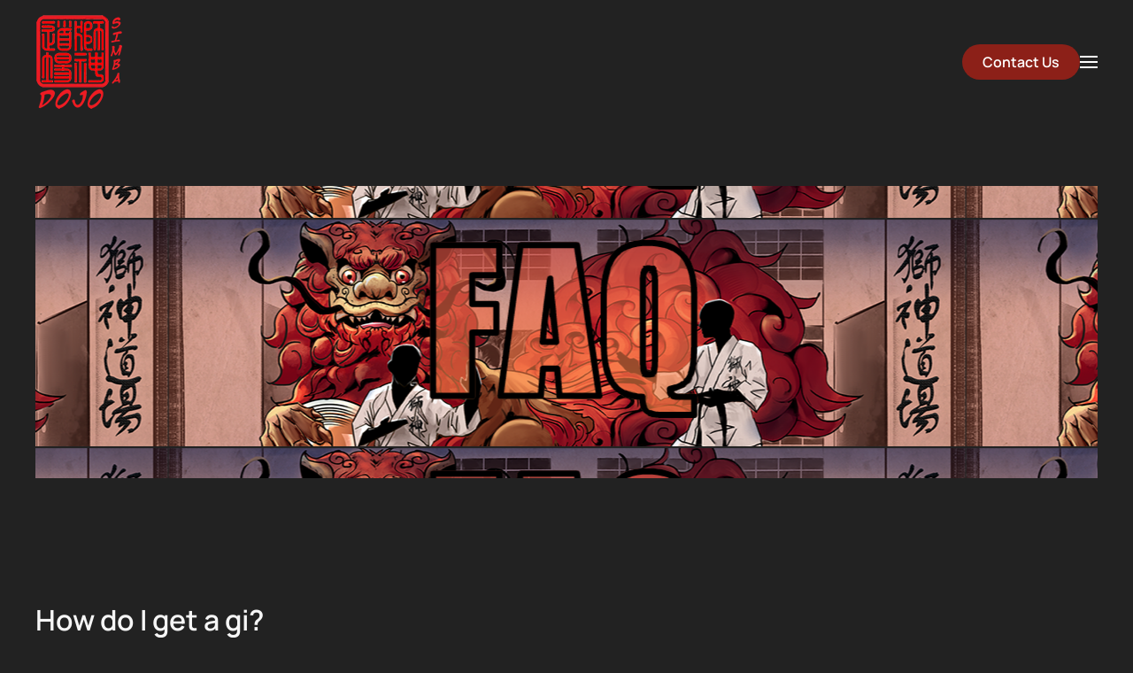

--- FILE ---
content_type: text/html; charset=utf-8
request_url: https://www.simbadojo.com/index.php/faq/224-how-do-i-get-a-gi
body_size: 38268
content:
<!DOCTYPE html>
<html lang="en-gb" dir="ltr">
    <head>
        <meta name="viewport" content="width=device-width, initial-scale=1">
        <link rel="icon" href="/images/simba/favicon96.png" sizes="any">
                <link rel="apple-touch-icon" href="/images/simba/favicon180.png">
        <meta charset="utf-8">
	<meta name="author" content="W. Miller">
	<meta name="generator" content="Joomla! - Open Source Content Management">
	<title>How do I get a gi?</title>
	<link href="/media/system/css/joomla-fontawesome.min.css?ver=4.2.4" rel="preload" as="style" onload="this.onload=null;this.rel='stylesheet'">
<link href="/media/vendor/joomla-custom-elements/css/joomla-alert.min.css?0.4.1" rel="stylesheet">
	<link href="/media/vendor/fontawesome-free/css/fontawesome.min.css?6.7.2" rel="stylesheet">
	<link href="/components/com_seoglossary/assets/css/jqeasytooltip.css" rel="stylesheet">
	<link href="/media/com_jce/site/css/content.min.css?badb4208be409b1335b815dde676300e" rel="stylesheet">
	<link href="https://www.simbadojo.com/modules/mod_jux_background_video/assets/css/jquery.mb.YTPlayer.min.css" rel="stylesheet">
	<link href="https://www.simbadojo.com/modules/mod_jux_background_video/assets/css/style.css" rel="stylesheet">
	<link href="https://www.simbadojo.com/modules/mod_jux_background_video/assets/css/owl.carousel.css" rel="stylesheet">
	<link href="https://www.simbadojo.com/modules/mod_jux_background_video/assets/css/owl.theme.css" rel="stylesheet">
	<link href="/media/com_hikashop/css/hikashop.css?v=502" rel="stylesheet">
	<link href="/media/com_hikashop/css/frontend_default.css?t=1701584024" rel="stylesheet">
	<link href="/media/com_hikashop/css/style_default.css?t=1701584024" rel="stylesheet">
	<link href="/media/com_hikashop/css/notify-metro.css?v=502" rel="stylesheet">
	<link href="/templates/yootheme/css/theme.9.css?1710565891" rel="stylesheet">
	<link href="/templates/yootheme/css/theme.update.css?4.2.4" rel="stylesheet">
	<style>
</style>
	<style>abbr
			{
			border-bottom: 1px dotted;
			}
			span .jqeasytooltip {
			 border-bottom: 1px dashed;
			}</style>
	<style>#wrapper_bgndVideo224 .YTPOverlay.raster {background:url(https://www.simbadojo.com/modules/mod_jux_background_video/elements/assets/icon/04.png); opacity:0.6}.jux-video-mobiles{background: url(https://www.simbadojo.com/images/simba/simba_dojo_faq.png#joomlaImage://local-images/simba/simba_dojo_faq.png?width=901&height=258) center;}.body .container{background: none!important;}.mb_YTPBar:hover .buttonBar {background: rgba(0,0,0,0.4)}.mb_YTPBar .mb_YTPseekbar {background: #66a8cc}.jux_playlist_load {display: none}</style>
<script src="/media/vendor/jquery/js/jquery.min.js?3.7.1"></script>
	<script src="/media/legacy/js/jquery-noconflict.min.js?504da4"></script>
	<script type="application/json" class="joomla-script-options new">{"joomla.jtext":{"ERROR":"Error","MESSAGE":"Message","NOTICE":"Notice","WARNING":"Warning","JCLOSE":"Close","JOK":"OK","JOPEN":"Open"},"system.paths":{"root":"","rootFull":"https:\/\/www.simbadojo.com\/","base":"","baseFull":"https:\/\/www.simbadojo.com\/"},"csrf.token":"15f28d0f3d80f916b945e0a695fc8ed7"}</script>
	<script src="/media/system/js/core.min.js?a3d8f8"></script>
	<script src="/media/vendor/webcomponentsjs/js/webcomponents-bundle.min.js?2.8.0" nomodule defer></script>
	<script src="/media/system/js/joomla-hidden-mail.min.js?80d9c7" type="module"></script>
	<script src="/media/system/js/messages.min.js?9a4811" type="module"></script>
	<script src="/media/vendor/jquery/js/jquery.js"></script>
	<script src="/components/com_seoglossary/assets/js/jqeasytooltip.v1.3.js"></script>
	<script src="https://www.simbadojo.com/modules/mod_jux_background_video/assets/js/modernizr.min.js"></script>
	<script src="https://www.simbadojo.com/modules/mod_jux_background_video/assets/js/jquery-ui.min.js"></script>
	<script src="https://www.simbadojo.com/modules/mod_jux_background_video/assets/js/jquery.mb.YTPlayer.js"></script>
	<script src="https://www.simbadojo.com/modules/mod_jux_background_video/assets/js/owl.carousel.js"></script>
	<script src="/media/com_hikashop/js/hikashop.js?v=502"></script>
	<script src="/media/com_hikashop/js/notify.min.js?v=502"></script>
	<script src="/plugins/hikashop/cartnotify/media/notify.js"></script>
	<script src="/templates/yootheme/vendor/assets/uikit/dist/js/uikit.min.js?4.2.4"></script>
	<script src="/templates/yootheme/vendor/assets/uikit/dist/js/uikit-icons-kojiro.min.js?4.2.4"></script>
	<script src="/templates/yootheme/js/theme.js?4.2.4"></script>
	<script>document.addEventListener('DOMContentLoaded', function() {
            Array.prototype.slice.call(document.querySelectorAll('a span[id^="cloak"]')).forEach(function(span) {
                span.innerText = span.textContent;
            });
        });</script>
	<script>
jQuery.notify.defaults({"arrowShow":false,"globalPosition":"top right","elementPosition":"top right","clickToHide":true,"autoHideDelay":5000,"autoHide":true});
window.cartNotifyParams = {"reference":"global","img_url":"\/media\/com_hikashop\/images\/icons\/icon-32-newproduct.png","redirect_url":"","redirect_delay":4000,"hide_delay":5000,"title":"Product added to the cart","text":"Product successfully added to the cart","wishlist_title":"Product added to the wishlist","wishlist_text":"Product successfully added to the wishlist","list_title":"Products added to the cart","list_text":"Products successfully added to the cart","list_wishlist_title":"Products added to the wishlist","list_wishlist_text":"Products successfully added to the wishlist","err_title":"Product not added to the cart","err_text":"Product not added to the cart","err_wishlist_title":"Product not added to the wishlist","err_wishlist_text":"Product not added to the wishlist"};
</script>
	<script type='text/javascript'>function closeJQTip(id){ if(window.jQuery)
				{ jQuery('.jqeasytooltip'+id).jqeasytooltip(('close',{})); } }</script>
	<script>window.yootheme ||= {}; var $theme = yootheme.theme = {"i18n":{"close":{"label":"Close"},"totop":{"label":"Back to top"},"marker":{"label":"Open"},"navbarToggleIcon":{"label":"Open menu"},"paginationPrevious":{"label":"Previous page"},"paginationNext":{"label":"Next page"},"searchIcon":{"toggle":"Open Search","submit":"Submit Search"},"slider":{"next":"Next slide","previous":"Previous slide","slideX":"Slide %s","slideLabel":"%s of %s"},"slideshow":{"next":"Next slide","previous":"Previous slide","slideX":"Slide %s","slideLabel":"%s of %s"},"lightboxPanel":{"next":"Next slide","previous":"Previous slide","slideLabel":"%s of %s","close":"Close"}}};</script>

    </head>
    <body class="">

        <div class="uk-hidden-visually uk-notification uk-notification-top-left uk-width-auto">
            <div class="uk-notification-message">
                <a href="#tm-main">Skip to main content</a>
            </div>
        </div>
    
        
        
        <div class="tm-page">

                        


<header class="tm-header-mobile uk-hidden@s" uk-header>


        <div uk-sticky show-on-up animation="uk-animation-slide-top" cls-active="uk-navbar-sticky" sel-target=".uk-navbar-container">
    
        <div class="uk-navbar-container">

            <div class="uk-container uk-container-expand">
                <nav class="uk-navbar" uk-navbar="{&quot;container&quot;:&quot;.tm-header-mobile &gt; [uk-sticky]&quot;,&quot;boundary&quot;:&quot;.tm-header-mobile .uk-navbar-container&quot;,&quot;dropbar-transparent-mode&quot;:&quot;remove&quot;}">

                                        <div class="uk-navbar-left">

                                                    <a href="https://www.simbadojo.com/index.php" aria-label="Back to home" class="uk-logo uk-navbar-item">
    <picture>
<source type="image/webp" srcset="/templates/yootheme/cache/8a/web100-8af79f10.webp 100w" sizes="(min-width: 100px) 100px">
<img alt="Simba Dojo" loading="eager" src="/templates/yootheme/cache/aa/web100-aa7e3596.png" width="100" height="108">
</picture><picture>
<source type="image/webp" srcset="/templates/yootheme/cache/8a/web100-8af79f10.webp 100w" sizes="(min-width: 100px) 100px">
<img class="uk-logo-inverse" alt="Simba Dojo" loading="eager" src="/templates/yootheme/cache/aa/web100-aa7e3596.png" width="100" height="108">
</picture></a>
                        
                        
                    </div>
                    
                    
                                        <div class="uk-navbar-right">

                                                    <a uk-toggle href="#tm-dialog-mobile" class="uk-navbar-toggle uk-navbar-toggle-animate">

        
        <div uk-navbar-toggle-icon></div>

        
    </a>
                        
                        

                    </div>
                    
                </nav>
            </div>

        </div>

        </div>
    



    
    
        <div id="tm-dialog-mobile" class="uk-dropbar uk-dropbar-top" uk-drop="{&quot;clsDrop&quot;:&quot;uk-dropbar&quot;,&quot;flip&quot;:&quot;false&quot;,&quot;container&quot;:&quot;.tm-header-mobile &gt; [uk-sticky]&quot;,&quot;target-y&quot;:&quot;.tm-header-mobile .uk-navbar-container&quot;,&quot;mode&quot;:&quot;click&quot;,&quot;target-x&quot;:&quot;.tm-header-mobile .uk-navbar-container&quot;,&quot;stretch&quot;:true,&quot;pos&quot;:&quot;bottom-left&quot;,&quot;bgScroll&quot;:&quot;false&quot;,&quot;animateOut&quot;:true,&quot;duration&quot;:300,&quot;toggle&quot;:&quot;false&quot;}">

        <div class="tm-height-min-1-1 uk-flex uk-flex-column">

            
                        <div class="uk-margin-auto-bottom uk-text-center">
                
<div class="uk-grid uk-child-width-1-1" uk-grid>    <div>
<div class="uk-panel" id="module-menu-dialog-mobile">

    
    
<ul class="uk-nav uk-nav-primary uk-nav-center">
    
	<li class="item-132"><a href="/index.php/about"> About</a></li>
	<li class="item-130"><a href="/index.php/class-info"> Class Info</a></li>
	<li class="item-318"><a href="/index.php/calendar"> Calendar</a></li>
	<li class="item-207 uk-active"><a href="/index.php/faq"> FAQ</a></li>
	<li class="item-131"><a href="/index.php/contact"> Contact</a></li>
	<li class="item-188"><a href="/index.php/directory"> Directory</a></li>
	<li class="item-232"><a href="/index.php?Itemid=232"> Blog</a></li>
	<li class="item-238"><a href="/index.php/glossary"> Glossary</a></li>
	<li class="item-308"><a href="/index.php/members-only"> Members Only</a></li></ul>

</div>
</div>    <div>
<div class="uk-panel" id="module-113">

    
    
<div class="uk-grid tm-grid-expand uk-child-width-1-1 uk-margin-remove-vertical">
<div class="uk-width-1-1">
    
        
            
            
            
                
                    
<div class="uk-margin-xlarge uk-margin-remove-bottom" uk-scrollspy="target: [uk-scrollspy-class];">    <div class="uk-child-width-auto uk-grid-small uk-flex-inline" uk-grid>
            <div>
<a class="el-link uk-icon-link" href="https://www.facebook.com/simbadojo/" rel="noreferrer"><span uk-icon="icon: facebook; width: 35; height: 35;"></span></a></div>
            <div>
<a class="el-link uk-icon-link" href="https://www.youtube.com/simbadojo/" rel="noreferrer"><span uk-icon="icon: youtube; width: 35; height: 35;"></span></a></div>
    
    </div></div>
<div class="uk-margin uk-margin-remove-bottom">        <a class="el-link uk-link-heading" href="mailto:sensei@simbadojo.com">Sensei@SimbaDojo.com</a>    </div>
<div>        <a class="el-link uk-link-heading" href="tel:+623-401-3656">623-401-3656</a>    </div><div class="uk-panel uk-margin"><p>The Center on Main™ in Verrado®<br />4239 N Village Street<br />Buckeye, AZ 85396</p>
<p>Monday and Friday<br />7:30 pm - 8:30 pm</p>
<p>The Heritage Swim Park<br />2571 N Heritage St <br />Buckeye, Az 85396</p>
<p>Wednesday<br />7:30 pm – 8:30 pm</p></div>
                
            
        
    
</div></div>
</div>
</div></div>
            </div>
            
            
        </div>

    </div>
    

</header>





<header class="tm-header uk-visible@s" uk-header>



        <div uk-sticky media="@s" show-on-up animation="uk-animation-slide-top" cls-active="uk-navbar-sticky" sel-target=".uk-navbar-container">
    
        <div class="uk-navbar-container">

            <div class="uk-container uk-container-expand">
                <nav class="uk-navbar" uk-navbar="{&quot;align&quot;:&quot;left&quot;,&quot;container&quot;:&quot;.tm-header &gt; [uk-sticky]&quot;,&quot;boundary&quot;:&quot;.tm-header .uk-navbar-container&quot;}">

                                        <div class="uk-navbar-left">

                                                    <a href="https://www.simbadojo.com/index.php" aria-label="Back to home" class="uk-logo uk-navbar-item">
    <picture>
<source type="image/webp" srcset="/templates/yootheme/cache/8a/web100-8af79f10.webp 100w" sizes="(min-width: 100px) 100px">
<img alt="Simba Dojo" loading="eager" src="/templates/yootheme/cache/aa/web100-aa7e3596.png" width="100" height="108">
</picture><picture>
<source type="image/webp" srcset="/templates/yootheme/cache/8a/web100-8af79f10.webp 100w" sizes="(min-width: 100px) 100px">
<img class="uk-logo-inverse" alt="Simba Dojo" loading="eager" src="/templates/yootheme/cache/aa/web100-aa7e3596.png" width="100" height="108">
</picture></a>
                        
                        
                        
                    </div>
                    
                    
                                        <div class="uk-navbar-right">

                        
                                                    
<div class="uk-navbar-item" id="module-110">

    
    
<div class="uk-grid tm-grid-expand uk-child-width-1-1 uk-grid-margin">
<div class="uk-width-1-1">
    
        
            
            
            
                
                    
<div class="uk-margin">
    
    
        
        
<a class="el-content uk-button uk-button-primary" href="/index.php/contact">
    
        Contact Us    
    
</a>

        
    
    
</div>

                
            
        
    
</div></div>
</div>
<a uk-toggle href="#tm-dialog" class="uk-navbar-toggle uk-navbar-toggle-animate">

        
        <div uk-navbar-toggle-icon></div>

        
    </a>
                        
                    </div>
                    
                </nav>
            </div>

        </div>

        </div>
    






    
    
        <div id="tm-dialog" class="uk-dropbar uk-dropbar-large uk-dropbar-top" uk-drop="{&quot;clsDrop&quot;:&quot;uk-dropbar&quot;,&quot;flip&quot;:&quot;false&quot;,&quot;container&quot;:&quot;.tm-header &gt; [uk-sticky]&quot;,&quot;target-y&quot;:&quot;.tm-header .uk-navbar-container&quot;,&quot;mode&quot;:&quot;click&quot;,&quot;target-x&quot;:&quot;.tm-header .uk-navbar-container&quot;,&quot;stretch&quot;:true,&quot;pos&quot;:&quot;bottom-left&quot;,&quot;bgScroll&quot;:&quot;false&quot;,&quot;animateOut&quot;:true,&quot;duration&quot;:300,&quot;toggle&quot;:&quot;false&quot;}">

        <div class="tm-height-min-1-1 uk-flex uk-flex-column">

            
                        <div class="uk-margin-auto-bottom">
                
<div class="uk-grid uk-child-width-1-1">    <div>
<div class="uk-panel" id="module-111">

    
    
<style class="uk-margin-remove-adjacent">#module-111\#0 .el-image { width: 100%; object-fit: cover; } </style><div class="uk-grid tm-grid-expand uk-grid-column-large uk-grid-margin" uk-grid>
<div class="uk-width-1-2@s uk-visible@l">
    
        
            
            
            
                
                    
<div id="module-111#0" class="uk-margin uk-visible@l" uk-height-match="target: !.tm-height-min-1-1, * &gt; img; row: false">
        <picture>
<source type="image/webp" srcset="/templates/yootheme/cache/36/yoi-3685cb1a.webp 768w, /templates/yootheme/cache/05/yoi-05f561e0.webp 1024w, /templates/yootheme/cache/5a/yoi-5a4e6755.webp 1210w, /templates/yootheme/cache/62/yoi-6256b5fa.webp 1366w, /templates/yootheme/cache/b3/yoi-b39a2fca.webp 1600w, /templates/yootheme/cache/43/yoi-43e44962.webp 1920w, /templates/yootheme/cache/f9/yoi-f99f28e5.webp 2420w" sizes="(min-width: 1210px) 1210px">
<img src="/templates/yootheme/cache/e1/yoi-e1ba7214.png" width="1210" height="1107" class="el-image" alt loading="lazy">
</picture>    
    
</div>
                
            
        
    
</div>
<div class="uk-grid-item-match uk-flex-middle uk-width-1-4@s">
    
        
            
            
                        <div class="uk-panel uk-width-1-1">            
                
                    
<div class="uk-width-medium uk-margin-auto">
    
    
        
        <ul class="uk-margin-remove-bottom uk-nav uk-nav-primary">                                <li class="el-item ">
<a class="el-link" href="/index.php/about">
    
        
                    About        
    
</a></li>
                                            <li class="el-item ">
<a class="el-link" href="/index.php/class-info">
    
        
                    Class Info        
    
</a></li>
                                            <li class="el-item ">
<a class="el-link" href="/index.php/calendar">
    
        
                    Calendar        
    
</a></li>
                                            <li class="el-item uk-active">
<a class="el-link" href="/index.php/faq">
    
        
                    FAQ        
    
</a></li>
                                            <li class="el-item ">
<a class="el-link" href="/index.php/contact">
    
        
                    Contact        
    
</a></li>
                                            <li class="el-item ">
<a class="el-link" href="/index.php/directory">
    
        
                    Directory        
    
</a></li>
                                            <li class="el-item ">
<a class="el-link" href="/index.php/component/easyblog/?view=latest&amp;Itemid=232">
    
        
                    Blog        
    
</a></li>
                                            <li class="el-item ">
<a class="el-link" href="/index.php/glossary">
    
        
                    Glossary        
    
</a></li>
                                            <li class="el-item ">
<a class="el-link" href="/index.php/members-only">
    
        
                    Members Only        
    
</a></li>
                            </ul>
        
    
    
</div>
                
                        </div>            
        
    
</div>
<div class="uk-grid-item-match uk-flex-middle uk-width-expand@s">
    
        
            
            
                        <div class="uk-panel uk-width-1-1">            
                
                    
<div class="uk-margin uk-width-small uk-margin-auto@s uk-margin-auto" uk-scrollspy="target: [uk-scrollspy-class];">    <div class="uk-child-width-auto uk-grid-small uk-flex-inline" uk-grid>
            <div>
<a class="el-link uk-icon-link" href="https://www.facebook.com/simbadojo/" rel="noreferrer"><span uk-icon="icon: facebook; width: 35; height: 35;"></span></a></div>
            <div>
<a class="el-link uk-icon-link" href="https://www.youtube.com/simbadojo/" rel="noreferrer"><span uk-icon="icon: youtube; width: 35; height: 35;"></span></a></div>
    
    </div></div>
<div class="uk-text-emphasis uk-width-medium uk-margin-auto@s uk-margin-auto">        <a class="el-link uk-link-heading" href="mailto:Sensei@SimbaDojo.com">Sensei@SimbaDojo.com</a>    </div>
<div class="uk-text-emphasis uk-width-medium uk-margin-auto@s uk-margin-auto">        <a class="el-link uk-link-heading" href="tel:+55512345678">623-401-3656</a>    </div><div class="uk-panel uk-text-emphasis uk-margin uk-width-medium uk-margin-auto@s uk-margin-auto"><p>The Center on Main™ in Verrado®<br />4239 N Village Street<br />Buckeye, AZ 85396</p>
<p>Monday and Friday<br />7:30 pm - 8:30 pm</p></div><div class="uk-panel uk-text-emphasis uk-margin uk-width-small uk-margin-auto@s uk-margin-auto"><p></p>
<p></p></div><div class="uk-panel uk-text-emphasis uk-margin uk-width-medium uk-margin-auto@s uk-margin-auto"><p>The Heritage Swim Park<br />2571 N Heritage St <br />Buckeye, Az 85396</p>
<p>Wednesday<br />7:30 pm – 8:30 pm</p></div>
                
                        </div>            
        
    
</div></div>
</div>
</div></div>
            </div>
            
            
        </div>

    </div>
    


</header>

            
            
<div class="tm-top uk-section-default uk-section">

    
        
        
        
                        <div class="uk-container">
            
                
<div class="uk-grid uk-child-width-expand@m">    <div>
<div class="uk-panel" id="module-224">

    
    <!-- HTML Structure for Background Video -->
<a id="bgndVideo224" class="player">
</a>
<script>
    // Videos Params
    var autoPlay224        = true;
    var vol224             = 50;
    var quality224         = "";
    var mute224            = true;
    var loop224            = false;
    var showControls224    = false;
    var shuffle224         = false;
    var stopMovieOnBlur224 = false;
    
    var containment224     = '';
    // Process module position mode
    var fullscreen224      = false;
    var special_element224 = "";
    var minHeight224       = "330px";

    if(fullscreen224) {
        var containment224  = 'body';
    }
    else {
        var containment224 = jQuery("#bgndVideo224").parent()[0];

        if(special_element224 != "") {
            containment224 = special_element224;
        }
        jQuery(containment224).css({"min-height": minHeight224});
    }
    // Add class to isplay an image as background video
    jQuery(containment224).addClass('jux-video-mobiles');

    // Process videos playlist
    var videos224 = [];
    var videos_array224 = [""];
    var startAts_array224 = ["0"];
    var stopAts_array224 = ["0"];

    // Process on mobile devices
    if (/Android|webOS|iPhone|iPad|iPod|BlackBerry|IEMobile|Opera Mini/i.test(navigator.userAgent)) {
        var opacity = 1;
    }
    else{
        var opacity = 1;
    }

    for(var i = 0; i < videos_array224.length; i++) {
        videos224.push({
            videoURL: videos_array224[i],
            containment: containment224,
            startAt: parseInt(startAts_array224[i]),
            stopAt: parseInt(stopAts_array224[i]),
            autoPlay: autoPlay224,
            vol: vol224, // 1 to 100
            addRaster: true,
            opacity: opacity,
            quality: quality224, //or “small”, “medium”, “large”, “hd720”, “hd1080”, “highres” 
            mute: mute224,
            loop: loop224,
            showControls: showControls224,
            showAnnotations: false,
            showYTLogo: true,
            stopMovieOnBlur: stopMovieOnBlur224,
            realfullscreen: true
        });
    }

    jQuery(window).bind("load", function () {
        // MB YtPlayer 
    jQuery("#bgndVideo224").YTPlaylist(videos224, shuffle224,{useOnMobile:true});
    // Next, prev video
    jQuery(document).on("click", "#controlBar_bgndVideo224 #juxbtn_next", function() {
        jQuery('#bgndVideo224').YTPPlayNext();
    });
     jQuery(document).on("click", "#controlBar_bgndVideo224 #juxbtn_prev", function() {
        jQuery('#bgndVideo224').YTPPlayPrev();
    });
    });
</script>

<script>
    jQuery(document).ready(function ($) {
         
        var yt_thumbnail = '0';
        var supersizedImgPath = 'https://www.simbadojo.com/modules/mod_jux_background_video/assets/img/';

        if(yt_thumbnail == 1){
            $("#bgndVideo224").on('YTPStart', function(e) {

                    jQuery('.mb_YTPBar').append('<button id="tray-button"><i class="icon-list fa fa-list"></i></button>');
                    // Toggle playlist
                    jQuery('#tray-button').on( "click", function() {
                        $('.jux_videolist').toggle(function(){  
                           "slide",
                            {
                                direction:'down',
                                duration: 'slow',
                                easing: 'easeOutCubic'
                            }
                        });
                    });
            });
        }

        var owl = $("#jux_playlist");
        owl.owlCarousel({
            items: 8, //10 items above 1000px browser width
            itemsDesktop: [1000, 5], //5 items between 1000px and 901px
            itemsDesktopSmall: [900, 3], // betweem 900px and 601px
            itemsTablet: [600, 2], //2 items between 600 and 0
            itemsMobile: false // itemsMobile disabled - inherit from itemsTablet option
        });

        // Custom Navigation Events
        $(".jux_next").click(function () {
            owl.trigger('owl.next');
        });
        $(".jux_prev").click(function () {
            owl.trigger('owl.prev');
        });
    });
</script>

</div>
</div></div>
                        </div>
            
        
    
</div>


            <main id="tm-main"  class="tm-main uk-section uk-section-default" uk-height-viewport="expand: true">

                                <div class="uk-container">

                    
                            
                
                <div id="system-message-container" aria-live="polite"></div>

                <div class="com-content-article item-page" itemscope itemtype="https://schema.org/Article">
	<meta itemprop="inLanguage" content="en-GB">
	
		
		<div class="page-header">
		<h2 itemprop="headline">
			How do I get a gi?		</h2>
							</div>
	
		
	
	
		
								<div itemprop="articleBody" class="com-content-article__body">
		<p>Once you decide to keep up with your study in karate you will want to invest in a gi. A gi is your single most important purchase in the practice of karate. You can purchase a gi through us or purchase one on your own.&nbsp; The gi that we offer our students are top quality and customized for our club.&nbsp; We do not stock the gi, nor sell them retail.&nbsp; We do not make a profit from the gi, but we have them commissioned on your behalf once you place the order.&nbsp; Ou club gi are only available to our club members.</p>
<p>If you decide to purchase a gi on your own, please maintain club standards.&nbsp; <span ><a href="/index.php/glossary/simba" data-tipcontent="&lt;p&gt;The word Simba is from the Swahili language which refers to the African Lion.&lt;/p&gt;" data-tiptheme="tipthemeflatdarklight"data-tipdelayclose="500"data-tipmouseleave="false"data-tipcontent="html"data-tipeventout="mouseout"  class="jqeasytooltip jqeasytooltip2" id="jqeasytooltip2"  title="Simba">Simba</a></span> <span ><a href="/index.php/glossary/dojo" data-tipcontent="
&lt;p&gt;Dojo&lt;/p&gt;  &lt;p&gt;A dojo is a place or hall used for meditation or martial arts instruction.&lt;/p&gt;
" data-tiptheme="tipthemeflatdarklight"data-tipdelayclose="500"data-tipmouseleave="false"data-tipcontent="html"data-tipeventout="mouseout"  class="jqeasytooltip jqeasytooltip0" id="jqeasytooltip0"  title="Dojo">Dojo</a></span> students wear the traditional white karate gi. The gi should be a kimono-like wrap around gi, not the pullover type used in taekwondo. There should be no markings, patches, or school advertisements on the gi.&nbsp; You can buy your gi online or in person at Karate Mart (1411 W Indian School Rd, Phoenix, AZ 85013), where you can try on the gi before you buy it.&nbsp; Prices will vary from around 25 dollars depending on size, material, and brand.</p>
<p>Karate gis are made from different fabrics.&nbsp; Most of the less expensive gis are made from polyester cotton blends.&nbsp; This material is very durable and will last many years.&nbsp; However, the synthetic materials can get very hot and do not breath well.&nbsp; We recommend you purchase a 100% cotton gi.&nbsp; Cotton gis may cost a little bit more, but it is well worth it.&nbsp; They are more comfortable to wear, breathe easier and do not keep in moisture like synthetics. You will be much happier with a cotton gi and remember a well taken care of gi can last many years.</p> 	</div>

	
				
			
</div>


                
                        
                </div>
                
            </main>

            

                        <footer>
                
<div class="uk-section-default uk-section uk-section-large">
    
        
        
        
            
                                <div class="uk-container uk-container-xlarge">                
                    <div class="uk-grid tm-grid-expand uk-child-width-1-1 uk-margin-small">
<div class="uk-width-1-1">
    
        
            
            
            
                
                    <hr />
<div class="uk-margin-medium uk-visible@s">
    <div class="uk-grid uk-child-width-1-1 uk-child-width-1-2@l uk-grid-column-large uk-grid-divider uk-grid-match" uk-grid="">        <div>
<div class="el-item uk-panel uk-margin-remove-first-child">
    
    
                        
                    

        
                <div class="el-title uk-heading-small uk-margin-top uk-margin-remove-bottom">                        <joomla-hidden-mail  is-link="1" is-email="1" first="c2Vuc2Vp" last="c2ltYmFkb2pvLmNvbQ==" text="U2Vuc2VpQFNpbWJhRG9qby5jb20=" base=""  class="uk-link-heading">This email address is being protected from spambots. You need JavaScript enabled to view it.</joomla-hidden-mail>                    </div>        
        
    
        
        
        
        
        
        
        
    
    
</div></div>
        <div>
<div class="el-item uk-panel uk-margin-remove-first-child">
    
    
                        
                    

        
                <div class="el-title uk-heading-small uk-margin-top uk-margin-remove-bottom">                        <a href="tel:+6234013656" class="uk-link-heading">602-753-7737</a>                    </div>        
        
    
        
        
        
        
        
        
        
    
    
</div></div>
        </div>
</div>
<div class="uk-margin-medium uk-hidden@s">
    <div class="uk-grid uk-child-width-1-1 uk-child-width-1-2@l uk-grid-column-large uk-grid-divider uk-grid-match" uk-grid="">        <div>
<div class="el-item uk-panel uk-margin-remove-first-child">
    
    
                        
                    

        
                <div class="el-title uk-h2 uk-margin-top uk-margin-remove-bottom">                        <joomla-hidden-mail  is-link="1" is-email="1" first="c2Vuc2Vp" last="c2ltYmFkb2pvLmNvbQ==" text="U2Vuc2VpQFNpbWJhRG9qby5jb20=" base=""  class="uk-link-reset">This email address is being protected from spambots. You need JavaScript enabled to view it.</joomla-hidden-mail>                    </div>        
        
    
        
        
        
        
        
        
        
    
    
</div></div>
        <div>
<div class="el-item uk-panel uk-margin-remove-first-child">
    
    
                        
                    

        
                <div class="el-title uk-h2 uk-margin-top uk-margin-remove-bottom">                        <a href="tel:+6234013656" class="uk-link-reset">623-401-3656</a>                    </div>        
        
    
        
        
        
        
        
        
        
    
    
</div></div>
        </div>
</div><hr />
                
            
        
    
</div></div><div class="uk-grid tm-grid-expand uk-grid-large uk-margin-xlarge" uk-grid="">
<div class="uk-width-1-2@m">
    
        
            
            
            
                
                    
<div class="uk-panel uk-margin-remove-first-child uk-margin uk-width-xlarge">
    
    
        <div class="uk-child-width-expand uk-grid-column-large uk-flex-middle" uk-grid="">            <div class="uk-width-auto@l"><a href="/index.php"><picture>
<source type="image/webp" srcset="/templates/yootheme/cache/9b/web100-9b15c661.webp 110w" sizes="(min-width: 110px) 110px"></source>
<img src="/templates/yootheme/cache/56/web100-56e7f4fa.png" width="110" height="119" class="el-image" alt="" loading="lazy" />
</picture></a></div>            <div class="uk-margin-remove-first-child">
                                    

        
        
        
    
        
        
                <div class="el-content uk-panel uk-text-large uk-margin-top"><p>Come and visit us!&nbsp; Your first class is always free!&nbsp; We have friendly instructors who have a warm and non-intimidating style.&nbsp; All ages welcome!</p></div>        
        
        
                
            </div>        </div>
    
    
</div>
<div class="uk-margin-large">
    
    
        
        
<a class="el-content uk-button uk-button-text uk-button-large" href="/index.php/contact">
    
        Contact Us    
    
</a>

        
    
    
</div>

                
            
        
    
</div>
<div class="uk-width-1-2@m">
    
        
            
            
            
                
                    
<div class="uk-margin uk-width-2xlarge">
    <div class="uk-grid uk-child-width-auto uk-child-width-1-2@s uk-grid-large uk-grid-match" uk-grid="">        <div>
<div class="el-item uk-panel uk-margin-remove-first-child">
    
    
                        
                    

        
                <div class="el-title uk-h5 uk-text-muted uk-margin-top uk-margin-remove-bottom">                        Visit Us At:                    </div>        
        
    
        
        
                <div class="el-content uk-panel uk-h3 uk-margin-small-top uk-margin-remove-bottom"><p>The Center on Main™ in Verrado®<br />4239 N Village Street<br />Buckeye, AZ 85396</p>
<p>Monday and Friday<br />7:30 pm - 8:30 pm</p></div>        
        
        
        
        
    
    
</div></div>
        <div>
<div class="el-item uk-panel uk-margin-remove-first-child">
    
    
                        
                    

        
                <div class="el-title uk-h5 uk-text-muted uk-margin-top uk-margin-remove-bottom">                        Also At:                    </div>        
        
    
        
        
                <div class="el-content uk-panel uk-h3 uk-margin-small-top uk-margin-remove-bottom"><p>The Heritage Swim Park Pavilion<br />2571 N Heritage St <br />Buckeye, Az 85396</p>
<p>Wednesday<br />7:30 pm – 8:30 pm</p></div>        
        
        
        
        
    
    
</div></div>
        </div>
</div>
                
            
        
    
</div></div><div class="uk-grid tm-grid-expand uk-child-width-1-1 uk-grid-margin">
<div class="uk-width-1-1">
    
        
            
            
            
                
                    <hr />
                
            
        
    
</div></div><div class="uk-grid tm-grid-expand uk-grid-margin" uk-grid="">
<div class="uk-width-expand@l">
    
        
            
            
            
                
                    
<div class="uk-width-xlarge">
    <ul class="uk-margin-remove-bottom uk-subnav  uk-subnav-divider" uk-margin="">        <li class="el-item ">
    <a class="el-link" href="/index.php/about">About</a></li>
        <li class="el-item ">
    <a class="el-link" href="/index.php/class-info">Class Info</a></li>
        <li class="el-item ">
    <a class="el-link" href="/index.php/calendar">Calendar</a></li>
        <li class="el-item ">
    <a class="el-link" href="/index.php/faq">FAQ</a></li>
        <li class="el-item ">
    <a class="el-link" href="/index.php/contact">Contact</a></li>
        <li class="el-item ">
    <a class="el-link" href="/index.php/directory">Directory</a></li>
        <li class="el-item ">
    <a class="el-link" href="/index.php/component/easyblog/?view=latest&amp;Itemid=232">Blog</a></li>
        <li class="el-item ">
    <a class="el-link" href="/index.php/glossary">Glossary</a></li>
        <li class="el-item ">
    <a class="el-link" href="/index.php/members-only">Members Only</a></li>
        </ul>
</div>
                
            
        
    
</div>
<div class="uk-width-auto@l">
    
        
            
            
            
                
                    <div class="uk-panel uk-text-small uk-text-muted uk-text-right@l"><p>© 2023 by <span ><a href="/index.php/glossary/simba" data-tipcontent="&lt;p&gt;The word Simba is from the Swahili language which refers to the African Lion.&lt;/p&gt;" data-tiptheme="tipthemeflatdarklight"data-tipdelayclose="500"data-tipmouseleave="false"data-tipcontent="html"data-tipeventout="mouseout"  class="jqeasytooltip jqeasytooltip8" id="jqeasytooltip8"  title="Simba">Simba</a></span> <span ><a href="/index.php/glossary/dojo" data-tipcontent="
&lt;p&gt;Dojo&lt;/p&gt;  &lt;p&gt;A dojo is a place or hall used for meditation or martial arts instruction.&lt;/p&gt;
" data-tiptheme="tipthemeflatdarklight"data-tipdelayclose="500"data-tipmouseleave="false"data-tipcontent="html"data-tipeventout="mouseout"  class="jqeasytooltip jqeasytooltip6" id="jqeasytooltip6"  title="Dojo">Dojo</a></span>. All rights reserved.&nbsp;</p></div>
                
            
        
    
</div></div>
                                </div>                
            
        
    
</div>            </footer>
            
        </div>

        
        

    <script>
(function(c,d){"JUri"in d||(d.JUri="https://www.simbadojo.com/");c.addEventListener("click",function(a){var b=a.target?a.target.closest('[class*="ba-click-lightbox-form-"], [href*="ba-click-lightbox-form-"]'):null;if(b){a.preventDefault();if("pending"==b.clicked)return!1;b.clicked="pending";"formsAppClk"in window?formsAppClk.click(b):(a=document.createElement("script"),a.src=JUri+"components/com_baforms/assets/js/click-trigger.js",a.onload=function(){formsAppClk.click(b)},
c.head.append(a))}})})(document,window);
</script>
<img alt="COM_PAYPLANS_LOGGER_CRON_START" src="https://www.simbadojo.com/index.php?option=com_payplans&view=cron&tmpl=component" style="display: none;" /></body>
</html>
